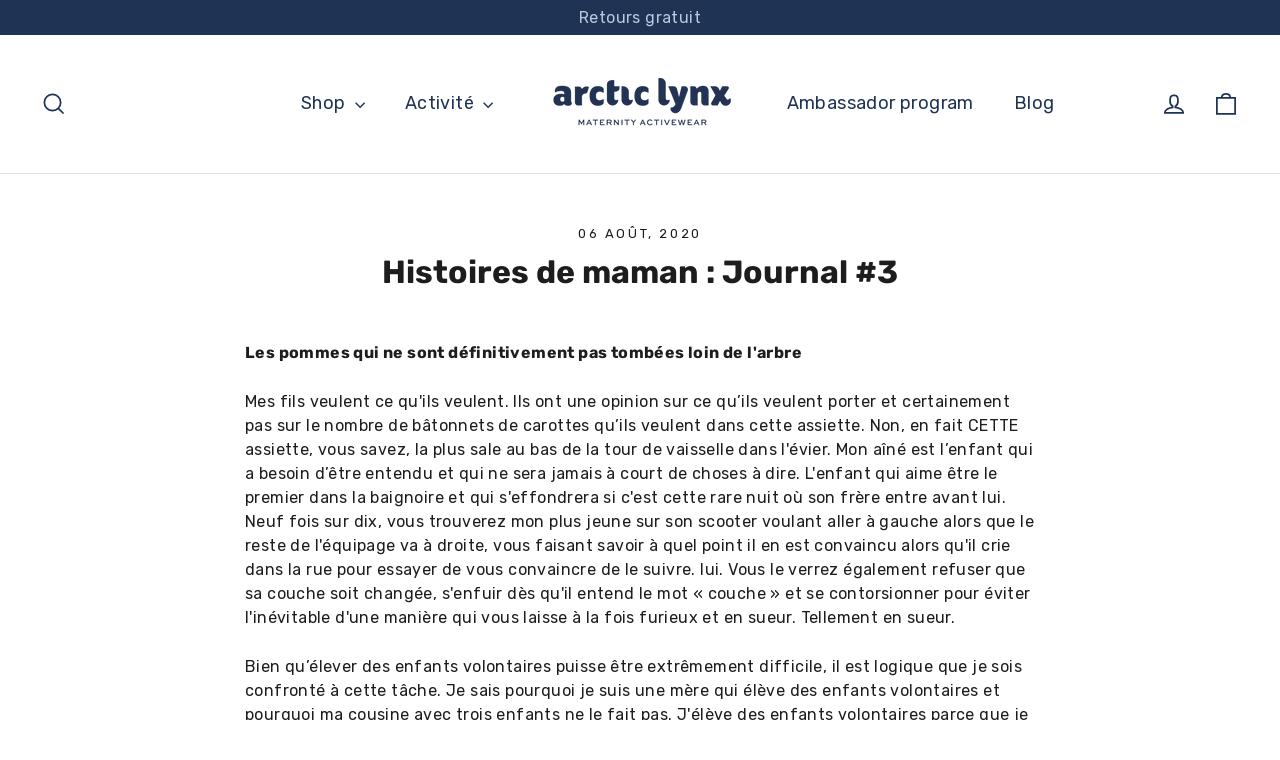

--- FILE ---
content_type: text/javascript
request_url: https://www.arcticlynxmaternity.com/cdn/shop/t/23/assets/custom-script.js?v=114359424849141901421701971372
body_size: -264
content:
$(document).ready(function(){console.log("working"),$("body").on("change","#gift-check",function(){console.log($(this).prop("checked")),$(this).prop("checked")?$(this).closest(".checkbox-wrapper").next(".gift-enabled").show(250,"linear"):($(this).closest(".checkbox-wrapper").next(".gift-enabled").hide(250,"linear"),$(".gift-enabled").find("#message").val("")),$("#gift-check").val($(this).checked)})}),$(".tabs-nav a").click(function(){$(".tabs-nav li").removeClass("active"),$(this).parent().addClass("active");let currentTab=$(this).attr("href");return $(".tabs-content .tabs-details").hide(),$(currentTab).show(),!1}),$(document).ready(function(){var active=$(".tabs-nav").find(".active").find("a").attr("href");$(active).children().length==0&&$(active).append("<p>No result found</p>")});
//# sourceMappingURL=/cdn/shop/t/23/assets/custom-script.js.map?v=114359424849141901421701971372
